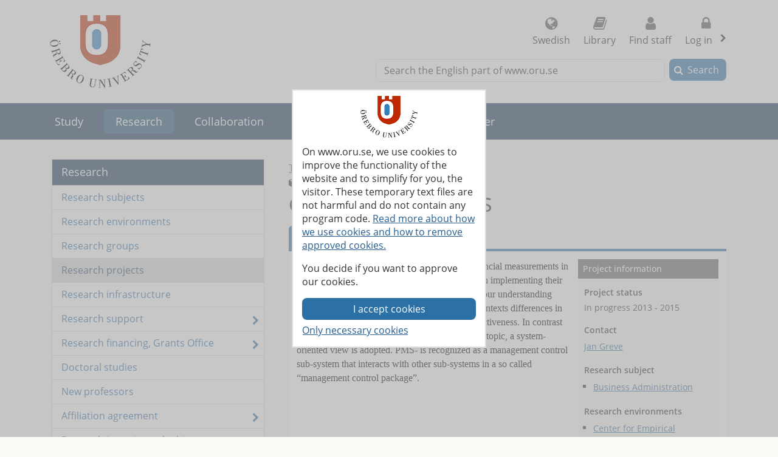

--- FILE ---
content_type: text/html; charset=utf-8
request_url: https://www.oru.se/english/research/research-projects/rp/?rdb=p1557
body_size: 38560
content:

<!DOCTYPE html>
<html lang="en">


<head>
    
<meta charset="utf-8">
<meta http-equiv="X-UA-Compatible" content="IE=edge">
<meta name="viewport" content="width=device-width, initial-scale=1">
<meta name="pageid" content="10805">
<meta name="msapplication-TileColor" content="#ffffff">
    <meta name="description" content="Many companies combine financial and non-financial measurements in a Performance Measurement System (PMS) when implementing their business strategies. This">
<meta property="og:title" content="Configurations of PMS - &#214;rebro University">
<meta property="og:locale" content="en_GB">
    <meta property="og:locale:alternate" content="sv_SE">
<meta property="og:url" content="https://www.oru.se/english/research/research-projects/rp/?rdb=p1557">
<meta property="og:image" content="https://www.oru.se/globalassets/bildbank/systembilder/logo_og_eng.png">
<meta property="og:description" content="Many companies combine financial and non-financial measurements in a Performance Measurement System (PMS) when implementing their business strategies. This">

<meta name="twitter:card" content="summary_large_image">
<meta name="twitter:title" content="Configurations of PMS - &#214;rebro University">
<meta property="twitter:image" content="https://www.oru.se/globalassets/bildbank/systembilder/logo_og_eng.png">

    <meta name="PageType" content="ResearchProject">
    <meta name="Criteria" content="Active">
    <meta name="Organisation" content="hh">
    <link rel="canonical" href="https://www.oru.se/english/research/research-projects/rp/?rdb=p1557">

<link rel="shortcut icon" href="/favicon.ico" type="image/x-icon">
<link rel="apple-touch-icon" href="/apple-touch-icon.png">
<link rel="manifest" href="/Static/favicon/manifest.json">

        <link rel="alternate" type="application/rss+xml" title="Jobs and vacancies at &#214;rebro University" href="https://site106.reachmee.com/Public/rssfeed/external.ashx?id=12&amp;InstallationID=I003&amp;CustomerName=oru&amp;lang=UK">
        <link rel="alternate" type="application/rss+xml" title="News from &#214;rebro University" href="https://www.oru.se/english/functions/rss/news/">

<title>Configurations of PMS - &#214;rebro University</title>



<link rel="preload" href="/Static/fonts/fontawesome-webfont.woff2?v=4.7.0" as="font" type="font/woff2" crossorigin>
<link rel="preload" href="/Static/fonts/open-sans-v18-latin-regular.woff2" as="font" type="font/woff2" crossorigin>

<link href="/DependencyHandler.axd/547916352b139efd34a1e70c8d7f3190/26271026/css" type="text/css" rel="stylesheet"/>

<noscript>

    <link href="/DependencyHandler.axd/90abdedb5c27268a99caba9aaa751ddd/26271026/css" type="text/css" rel="stylesheet"/>
</noscript>





    

</head>

<body class="global-search-on two-col">
    
    



<!-- googleoff: all -->
<header>
<form action="/english/research/research-projects/rp/CookieConsent/?rdb=p1557/" class="modal-cookieform" id="cookieForm" method="post">        <div class="cookies cookieconsent-modal">
            <div class="container modal-container">
                <p>On www.oru.se, we use cookies to improve the functionality of the website and to simplify for you, the visitor. These temporary text files are not harmful and do not contain any program code. <a href="/english/about-us/cookies-and-javascript/">Read more about how we use cookies and how to remove approved cookies.</a></p>
<p>You decide if you want to approve our cookies.</p>
                <input type="hidden" name="formName" value="cookieConsentForm"/>
                <input id="cookieButton" type="submit" class="btn btn-secondary" value="I accept cookies" name="consent" />
                <input id="noCookies" type="submit" class="btn btn-secondary" value="Only necessary cookies" name="consent" />
            </div>
        </div>
</form>    <div id="no-cookies-info">
        <div class="alert alert-error" role="alert"><span class="fa fa-exclamation-triangle red"></span>You have set your browser to not allow cookies. This means that some functions on the website do not work.</div>
    </div>
    <div class="skip-links">
        <a accesskey="S" href="#content" tabindex="0">Go to main content</a>
    </div>




    <div class="head">

        <div class="container">

                    <div class="logo">
                        <a href="/english/" accesskey="1" title="Go to Startpage">
                            <img src="/globalassets/bildbank/systembilder/logotype-en.png" alt="Logotype" width="166" height="120">
                        </a>
                    </div>
            <nav aria-label="Function menu" class="content-secondary ">
    <ul class="global-nav">

            <li class="list-inline-item">
                <a href="/">
                    <span class="fa fa fa-globe" aria-hidden="true"></span>
                    Swedish
                </a>
            </li>

                <li class="more list-inline-item">
                    <a href="/university-library/">
                        <span class="fa fa-book" aria-hidden="true"></span>
                        Library
                    </a>
                </li>
                <li class="more list-inline-item">
                    <a href="/english/employee/find-staff/">
                        <span class="fa fa-user" aria-hidden="true"></span>
                        Find staff
                    </a>
                </li>

            <li class="dropdown list-inline-item">
                <a href="#" id="drop4" class="dropdown-toggle" aria-controls="login-alternatives" data-bs-toggle="dropdown" aria-haspopup="true" role="button" aria-expanded="false">
                    <span class="fa fa-lock" aria-hidden="true"></span> Log in
                    <span class="visually-hidden">, show login alternatives</span>
                </a>
                <ul id="login-alternatives" class="dropdown-menu dropdown-menu-end login-form">
                        <li>
                            <a class="dropdown-item" href="https://www.oru.se/studenttjanster/" title="To Student Services" target="_blank" rel="noopener noreferrer">Studenttj&#228;nster</a>
                        </li>
                        <li>
                            <a class="dropdown-item" href="https://inforum.oru.se/inforum/english/" target="_blank" rel="noopener noreferrer">Inforum (employee)</a>
                        </li>
                        <li>
                            <a class="dropdown-item" href="https://www.oru.se/english/my-oru-account/" >My ORU account</a>
                        </li>
                </ul>
            </li>
    </ul>

    <ul class="global-nav more">
        <li class="dropdown list-inline-item">
            <a href="#" id="more-toggle-button" class="dropdown-toggle" aria-controls="more-alternatives" data-bs-toggle="dropdown" aria-haspopup="true" role="button" aria-expanded="false">
                <span class="fa fa-chevron-circle-down" aria-hidden="true"></span>More links
            </a>
            <ul class="dropdown-menu dropdown-menu-right login-form" id="more-alternatives">
                    <li>
                        <a class="dropdown-item" href="/university-library/">
                            <span class="fa fa-book" aria-hidden="true"></span>
                            Library
                        </a>
                    </li>
                    <li>
                        <a class="dropdown-item" href="/english/employee/find-staff/">
                            <span class="fa fa-user" aria-hidden="true"></span>
                            Find staff
                        </a>
                    </li>
            </ul>
        </li>
    </ul>

            </nav>

        </div>
    </div>

<div class="global-search-area" id="global-search-area">
    <div class="container">
        <div class="col-12 float-end ">
<form action="/english/functions/search-result/" class="form form-inline global-search input-group" method="get" name="searchForm" role="search">                <label for="search-global" id="search-global-label">Search the English part of www.oru.se</label>
                <input type="search" class="form-control" id="search-global" name="query" accesskey="4">
                <div class="input-group-btn">
                    <button type="submit" class="btn btn-secondary" id="btn-search-global">Search</button>
                </div>
</form>        </div>
    </div>
</div>    <div class="navbar navbar-expand-md yamm">
        <div class="container">
            <div class="row">
                <div class="navbar-header">
                    <button class="navbar-toggler" type="button" data-bs-toggle="collapse" data-bs-target="#navbarSupportedContent" aria-controls="navbarSupportedContent" aria-expanded="false">
                        <span class="visually-hidden">Toggle</span>
                        Menu
                    </button>
                </div>
                <nav class="collapse navbar-collapse" id="navbarSupportedContent" aria-label="Main navigation">


<ul class="nav navbar-nav">
            <li class="nav-item   ">

                <a class="nav-link" href="/english/study/">
                Study
                </a>
                    <button class="nav-handle collapsed" data-bs-toggle="collapse" data-contentlink="1100" data-topnav="true" data-bs-target="#sub-nav-top-f33e1554-de09-4fda-a853-504f731db6e1" aria-expanded="false">
                        <span class="screen-reader-text">
                            <span class="show-subpages">Show subpages</span>
                            <span class="hide-subpages">Hide subpages</span>
                        </span>
                    </button>
            </li>
                <li class="nav-item  active">
                    <a class="topmenu-mobile" href="/english/research/">
                        <span>Research</span>
                    </a>
                    <a class="topmenu-normal" href="/english/research/">
                        <span>Research</span>
                    </a>
                    <button class="nav-handle" data-bs-toggle="collapse" data-bs-target="#sub-nav-top-af0d21c2-4500-45fb-8fae-c8a2de33eae8">
                        <span class="screen-reader-text">
                            <span class="show-subpages">Show subpages</span>
                            <span class="hide-subpages">Hide subpages</span>
                        </span>
                    </button>
                    <div class="mobile-nav">
                        

    <ul id="sub-nav-top-af0d21c2-4500-45fb-8fae-c8a2de33eae8" class="nav nav-pills nav-stacked collapse show">
        <li class="menulistitem">
            <ul class="mobile-menu-anchor">
                        <li class=" toplevel">
                <a href="/english/research/research-subjects/"><span>Research subjects</span></a>
        </li>
        <li class=" toplevel">
                <a href="/english/research/research-environments/"><span>Research environments</span></a>
        </li>
        <li class=" toplevel">
                <a href="/english/research/research-groups/"><span>Research groups</span></a>
        </li>
        <li class="active  toplevel">
                <a href="/english/research/research-projects/"><span>Research projects</span></a>
        </li>
        <li class=" toplevel">
                <a href="/english/research/research-infrastructure/"><span>Research infrastructure</span></a>
        </li>
        <li class="has-children  toplevel">
                <a href="/english/research/research-support/"><span>Research support</span></a>

                <button class="nav-handle collapsed" data-bs-toggle="collapse" data-contentlink="243631" data-bs-target="#sub-nav-top-156ee0be-a18b-4c55-929e-e2510cfd0c71">
                    <span class="screen-reader-text">
                        <span class="show-subpages">Show subpages</span>
                        <span class="hide-subpages">Hide subpages</span>
                    </span>
                </button>
        </li>
        <li class="has-children  toplevel">
                <a href="/english/research/grants-office/"><span>Research financing, Grants Office</span></a>

                <button class="nav-handle collapsed" data-bs-toggle="collapse" data-contentlink="2698" data-bs-target="#sub-nav-top-076abe48-aaae-4661-93d9-0cd7cdea85af">
                    <span class="screen-reader-text">
                        <span class="show-subpages">Show subpages</span>
                        <span class="hide-subpages">Hide subpages</span>
                    </span>
                </button>
        </li>
        <li class=" toplevel">
                <a href="/english/study/doctoral-studies/"><span>Doctoral studies</span></a>
        </li>
        <li class=" toplevel">
                <a href="/english/research/new-professors/"><span>New professors</span></a>
        </li>
        <li class="has-children  toplevel">
                <a href="/english/research/affiliation-with-oru/"><span>Affiliation agreement</span></a>

                <button class="nav-handle collapsed" data-bs-toggle="collapse" data-contentlink="143609" data-bs-target="#sub-nav-top-0bfe964a-46ed-4ebe-9342-267cc594a986">
                    <span class="screen-reader-text">
                        <span class="show-subpages">Show subpages</span>
                        <span class="hide-subpages">Hide subpages</span>
                    </span>
                </button>
        </li>
        <li class="has-children  toplevel">
                <a href="/english/research/research-integrity-and-ethics/"><span>Research integrity and ethics</span></a>

                <button class="nav-handle collapsed" data-bs-toggle="collapse" data-contentlink="267290" data-bs-target="#sub-nav-top-32d273df-c608-4fdb-a6a4-b78a765513fb">
                    <span class="screen-reader-text">
                        <span class="show-subpages">Show subpages</span>
                        <span class="hide-subpages">Hide subpages</span>
                    </span>
                </button>
        </li>
        <li class=" toplevel">
                <a href="/english/research/honorary-doctorates/"><span>Honorary doctorates</span></a>
        </li>

            </ul>
        </li>
    </ul>

                    </div>
                </li>
            <li class="nav-item   ">

                <a class="nav-link" href="/english/collaboration/">
                Collaboration
                </a>
                    <button class="nav-handle collapsed" data-bs-toggle="collapse" data-contentlink="2425" data-topnav="true" data-bs-target="#sub-nav-top-ae2a573f-8cb1-4dbe-8b6d-1398aacd7ac8" aria-expanded="false">
                        <span class="screen-reader-text">
                            <span class="show-subpages">Show subpages</span>
                            <span class="hide-subpages">Hide subpages</span>
                        </span>
                    </button>
            </li>
            <li class="nav-item   ">

                <a class="nav-link" href="/english/about-us/">
                About us
                </a>
                    <button class="nav-handle collapsed" data-bs-toggle="collapse" data-contentlink="1102" data-topnav="true" data-bs-target="#sub-nav-top-3db86cdb-ea7e-4636-85f5-32c08d6e4ba7" aria-expanded="false">
                        <span class="screen-reader-text">
                            <span class="show-subpages">Show subpages</span>
                            <span class="hide-subpages">Hide subpages</span>
                        </span>
                    </button>
            </li>
            <li class="nav-item   ">

                <a class="nav-link" href="/english/our-profile/">
                Our profile
                </a>
                    <button class="nav-handle collapsed" data-bs-toggle="collapse" data-contentlink="89508" data-topnav="true" data-bs-target="#sub-nav-top-cbb29e34-28a5-4543-916e-10de80a5e116" aria-expanded="false">
                        <span class="screen-reader-text">
                            <span class="show-subpages">Show subpages</span>
                            <span class="hide-subpages">Hide subpages</span>
                        </span>
                    </button>
            </li>
            <li class="nav-item   ">

                <a class="nav-link" href="/english/career/">
                Career
                </a>
                    <button class="nav-handle collapsed" data-bs-toggle="collapse" data-contentlink="2970" data-topnav="true" data-bs-target="#sub-nav-top-4978e00c-f36c-43b8-8134-ac44e12f4509" aria-expanded="false">
                        <span class="screen-reader-text">
                            <span class="show-subpages">Show subpages</span>
                            <span class="hide-subpages">Hide subpages</span>
                        </span>
                    </button>
            </li>
            <li class="nav-item  topmenuvisibility-disabled  ">

                <a class="nav-link" href="/english/schools/">
                Schools
                </a>
                    <button class="nav-handle collapsed" data-bs-toggle="collapse" data-contentlink="1728" data-topnav="true" data-bs-target="#sub-nav-top-5864ba4b-7f4d-4b1e-8ccb-06e769bdb1c9" aria-expanded="false">
                        <span class="screen-reader-text">
                            <span class="show-subpages">Show subpages</span>
                            <span class="hide-subpages">Hide subpages</span>
                        </span>
                    </button>
            </li>
            <li class="nav-item  topmenuvisibility-disabled  ">

                <a class="nav-link" href="/english/news/">
                News
                </a>
                    <button class="nav-handle collapsed" data-bs-toggle="collapse" data-contentlink="17242" data-topnav="true" data-bs-target="#sub-nav-top-1402f58a-2ca4-4b91-82fb-8b60951f7073" aria-expanded="false">
                        <span class="screen-reader-text">
                            <span class="show-subpages">Show subpages</span>
                            <span class="hide-subpages">Hide subpages</span>
                        </span>
                    </button>
            </li>
            <li class="nav-item  topmenuvisibility-disabled  ">

                <a class="nav-link" href="/english/my-oru-account/">
                My ORU account
                </a>
                    <button class="nav-handle collapsed" data-bs-toggle="collapse" data-contentlink="544400" data-topnav="true" data-bs-target="#sub-nav-top-b77ae828-1b61-42e7-9ec2-2485b4b06eba" aria-expanded="false">
                        <span class="screen-reader-text">
                            <span class="show-subpages">Show subpages</span>
                            <span class="hide-subpages">Hide subpages</span>
                        </span>
                    </button>
            </li>

</ul>
                </nav>
            </div>
        </div>
    </div>
    <div class="container" id="my-oru-account-user-area"></div>
</header>
<!-- googleon: all -->


    <div class="container">
        <div class="content-wrapper">
            

<div class="content-first">


<!-- googleoff: all -->
<nav aria-label="Sub menu">
   <div class="navigation-vertical">
       <ul id="left-nav" class="nav nav-pills nav-stacked ">
                   <li>
                       <a href="/english/research/">Research</a>

                           <ul>
                                   <li>
                <a href="/english/research/research-subjects/">Research subjects</a>

    </li>
    <li>
                <a href="/english/research/research-environments/">Research environments</a>

    </li>
    <li>
                <a href="/english/research/research-groups/">Research groups</a>

    </li>
    <li class=" active nav-open">
                <a href="/english/research/research-projects/">Research projects</a>

    </li>
    <li>
                <a href="/english/research/research-infrastructure/">Research infrastructure</a>

    </li>
    <li class="has-children">
                <a href="/english/research/research-support/">Research support</a>

    </li>
    <li class="has-children">
                <a href="/english/research/grants-office/">Research financing, Grants Office</a>

    </li>
    <li>
                <a href="/english/study/doctoral-studies/">Doctoral studies</a>

    </li>
    <li>
                <a href="/english/research/new-professors/">New professors</a>

    </li>
    <li class="has-children">
                <a href="/english/research/affiliation-with-oru/">Affiliation agreement</a>

    </li>
    <li class="has-children">
                <a href="/english/research/research-integrity-and-ethics/">Research integrity and ethics</a>

    </li>
    <li>
                <a href="/english/research/honorary-doctorates/">Honorary doctorates</a>

    </li>

                           </ul>
                   </li>
        </ul>
    </div>
</nav>
<!-- googleon: all -->


</div>
<div class="content-second" id="content" role="main" >
    <article class="main-article">
<header>
            <!-- googleoff: all -->
                <span class="change-language"><a href="/forskning/forskningsprojekt/fp/?rdb=p1557" >This page in Swedish</a></span>
            <!-- googleon: all -->
        <span class="fa special fa-cube"></span>
        <p class="page-meta researchpage">Research projects</p>
        <h1>
Configurations of PMS        </h1>
</header>

    <div class="row">
        <div class="block tabblock rel-block col-md-12">
            <div role="tabpanel">
                <ul class="nav nav-tabs" role="tablist">
                    <li class="nav-item" role="presentation">
                        <a href="#tab-0" aria-controls="tab-0" role="tab" data-bs-toggle="tab" class="nav-link active">About this project</a>
                    </li>
                        <li role="presentation" class="nav-item">
                            <a href="#tab-1" aria-controls="tab-1" role="tab" data-bs-toggle="tab" class="nav-link">Researchers</a>
                        </li>
                                    </ul>
                <div class="tab-content">
                    <div class="panel-title">
                        <button aria-controls="tab-0">
                            About this project
                        </button>
                    </div>
                    <div role="tabpanel" class="tab-pane fade active show" id="tab-0">
                        <div class="editor">
                            <h2 class="tab-header visually-hidden">About this project</h2>
                                <div class="aside-blocks-researchpage">
                                    <div class="block editorialblock full col-sm-12">
                                        <h3 class="infoboxheader">Project information</h3>
                                        <div class="block infobox">
                                                <h4>Project status</h4>
                                                <p>In progress 2013 - 2015</p>
                                                    <h4>Contact</h4>
    <p>
            <a href="/english/employee/jan_greve">Jan Greve</a>
    </p>



                                                        <h4>Research subject</h4>
        <ul>
                <li>
                            <a href="https://www.oru.se/english/research/research-subjects/business-administration/">Business Administration</a>
                </li>
        </ul>
                                                        <h4>Research environments</h4>
        <ul>
                <li class="subjectlist">
                            <a href="https://www.oru.se/english/research/research-environments/ent/ceroc/">Center for Empirical Research on Organizing and Control (CEROC)</a>
                </li>
        </ul>
                                        </div>
                                    </div>
                                </div>
                                <div class="research-data text-editor">
<p><span style="color: #000000; font-family: Calibri; font-size: medium;">Many companies combine financial and non-financial measurements in a Performance Measurement System (PMS) when implementing their business strategies. This project aims to increase our understanding about how, under what conditions and in what contexts differences in design and use of PMS affect organizational effectiveness. In contrast to most research previously accomplished on this topic, a system-oriented view is adopted. PMS- is recognized as a management control sub-system that interacts with other sub-systems in a so called &ldquo;management control package&rdquo;.</span></p>                                </div>
                        </div>
                    </div>
                        <div class="panel-title">
                            <button aria-controls="tab-1">
                                Researchers
                            </button>
                        </div>
                        <div role="tabpanel" class="tab-pane fade" id="tab-1">
    <div class="editor researchers">
        <h2 class=tab-header>Researchers</h2>
        <ul class="link-list">
                        <li>
<a href="https://www.oru.se/english/employee/jan_greve">Jan Greve</a>                        </li>
                        <li>
                                <span>Tobias Johansson</span>
                        </li>
                        <li>
<a href="https://www.oru.se/english/employee/gabriella_wennblom">Gabriella Wennblom</a>                        </li>
        </ul>
    </div>



                        </div>
                                    </div>
            </div>
        </div>
            <div class="block editorblock rel-block col-md-12">
        <div class=block-content>
            <h2 class="rel-block-heading ">Research funding bodies</h2>
            <div class="editor infobox">
                    <ul class="projectlist">
                            <li class="projectlist">
                                <a href="https://www.hb.se/forskning/forskningsportal/finansiarer/jan-wallanders-och-tom-hedelius-stiftelse-tore-browalds-stiftelse/" title="The Tore Browaldh Foundation" target="_blank" rel="noopener">The Tore Browaldh Foundation</a>
                            </li>
                    </ul>


                    <ul class="projectlist">
                            <li class="projectlist_img">
                                <a class="imglink" href="https://www.hb.se/en/research/research-portal/funders/handelsbankens-forskningsstiftelser-jan-wallander-and-tom-hedelius-foundation-tore-browalds-foundation/" title="Jan Wallanders and Tom Hedelius Foundation " target="_blank" rel="noopener"><img alt='Jan Wallanders and Tom Hedelius Foundation ' src='/globalassets/filer-rdb/rdb-finansiar/Jan-Wallanders-och-Tom-Hedelius-stiftelse.png' class='rdb_related' width='194' height='69'></a>
                            </li>
                    </ul>
                </div>
        </div>

            </div>
                    <div class="block editorblock rel-block col-md-12">
        <div class=block-content>
            <h2 class="rel-block-heading ">Collaborators</h2>
            <div class="editor infobox">
                <ul class="collaboratorlist">
                    <li class="projectlist">
<a href="http://www.gu.se/english/about_the_university/staff/?languageId=100001&userId=xaxchw" title="Christian Ax" target="_blank" rel="noopener">Christian Ax, Göteborgs universitet, Handelshögskolan</a>                    </li>
                    <li class="projectlist">
<a href="http://www.lunduniversity.lu.se/lucat/user/ff770940365b6e5fb1559d5882312c16" title="Johan Dergård" target="_blank" rel="noopener">Johan Dergård, Lunds universitet</a>                    </li>
                    <li class="projectlist">
<a href="https://www.hhs.se/sv/personsida/?personid=10471033" title="Torkel Strömsten" target="_blank" rel="noopener">Torkel Strömsten, Handelshögskolan, Stockholm</a>                    </li>
                </ul>
            </div>
        </div>



            </div>
    </div>

     <!-- googleoff: all -->
        <footer class="article-footer">
            <div class="article-info pull-left">
                <ul>
                    <li>
                        Updated:
                        2015-10-05
                    </li>

                    

    <li>
Editor: <a href="#" class="enc-addr-link">amFuLmdyZXZlO29ydS5zZStKYW4gR3JldmU=</a>    </li>




                </ul>
            </div>
                <div id="myGroup">
                    <div class="utilites">
                        <ul>
                            <li>
                                <button class="expandable btn btn-primary share collapsed" id="share-page-button" aria-controls="share-social-area" aria-expanded="true">Share</button>
                            </li>
                        </ul>
                    </div>
                    <div id="share-social-area" class="desc">
                        <div class="card-area">
                            <div class="card-header">
                                Share this page
                            </div>
                            <div class="card-body">
                                <ul class="share-social-list">
                                        <li class="list-inline-item">
                                            <a href="https://www.linkedin.com/shareArticle?url=https%3a%2f%2fwww.oru.se%2fenglish%2fresearch%2fresearch-projects%2frp%2f%3frdb%3dp1557" target="_blank" rel="noopener"><span class="fa fa-linkedin-square"></span> Linkedin</a>
                                        </li>
                                        <li class="list-inline-item">
                                            <a href="https://twitter.com/intent/tweet?url=https%3a%2f%2fwww.oru.se%2fenglish%2fresearch%2fresearch-projects%2frp%2f%3frdb%3dp1557" target="_blank" rel="noopener"><span class="fa icon-x-logo"></span> X (ex Twitter)</a>
                                        </li>
                                        <li class="list-inline-item">
                                            <a href="https://www.facebook.com/sharer.php?t=Project&amp;u=https%3a%2f%2fwww.oru.se%2fenglish%2fresearch%2fresearch-projects%2frp%2f%3frdb%3dp1557" target="_blank" rel="noopener"><span class="fa fa-facebook-square"></span> Facebook</a>
                                        </li>
                                    <li class="list-inline-item">
                                        <a href='mailto:?subject=Configurations%20of%20PMS%20-%20%c3%96rebro%20University&body=I%20would%20like%20to%20share%20a%20page%20with%20you:%0A%0AConfigurations%20of%20PMS%20-%20%c3%96rebro%20University%0A%0Ahttps%3a%2f%2fwww.oru.se%2fenglish%2fresearch%2fresearch-projects%2frp%2f%3frdb%3dp1557'>
                                            <span class="fa fa-envelope-square"></span>
                                            Email
                                        </a>
                                    </li>
                                </ul>
                            </div>
                        </div>
                    </div>
                </div>
        </footer>
    <!-- googleon: all -->

    </article>
</div>


        </div>
    </div>

<!-- googleoff: all -->

<footer class="site-footer">
    <div class="container">
        <div class="row">
            <div class="col-one col-sm-6 col-md-3 col-lg-3">
                <h2>Studying at &#214;rebro University</h2>
<ul class="link-list">
<li><a href="/english/study/master-students/">Master's students</a></li>
<li><a href="/english/study/exchange-studies/">Exchange students</a></li>
<li><a href="/english/study/doctoral-studies/">Doctoral students</a></li>
</ul>
<h2>Current students</h2>
<ul class="link-list">
<li><a href="/english/study/student-services/">Student services</a></li>
<li><a href="/english/study/student-services/it-services/software/blackboard/">Bb Learn</a></li>
<li><a href="/english/study/student-services/studenttjanster/">Studenttj&auml;nster</a></li>
</ul>
<h2>Working with us</h2>
<ul class="link-list">
<li><a title="Why work at &Ouml;rebro University?" href="/english/career/">Working at &Ouml;rebro University</a></li>
<li><a href="/english/career/available-positions/">Jobs and vacancies</a></li>
</ul>            </div>
            <div class="col-two col-sm-6 col-md-3 col-lg-3">
                <h2>Shortcuts</h2>
<ul class="link-list">
<li><a href="/university-library/">Library</a></li>
<li><a href="/english/about-us/centre-for-academic-development/">Centre for Academic Development </a></li>
<li><a href="/english/about-us/systems-for-teaching-staff/">Systems for teaching staff</a></li>
<li><a href="/english/about-us/press-and-media/">Press and media</a></li>
<li><a href="/english/collaboration/alumni-and-friends/">Alumni</a></li>
<li><a href="/english/about-us/fault-report/">Fault report</a></li>
<li><a href="/english/about-us/fault-report/reporting-channel--whistleblowing/">Reporting irregularities / "Whistleblowing"</a></li>
<li><a href="/english/about-us/processing-of-personal-data-at-orebro-university/">Processing of personal data</a></li>
<li>&nbsp;</li>
</ul>            </div>
            <div class="col-three col-sm-6 col-md-3 col-lg-3">
                <h2>Schools</h2>
<ul class="link-list">
<li><a title="Behavioural, Social and Legal Sciences" href="/english/schools/behavioural-social-and-legal-sciences/">Behavioural, Social and Legal Sciences</a></li>
<li><a href="/english/schools/Orebro-University-School-of-Business/">Business</a></li>
<li><a href="/english/schools/health-sciences/">Health Sciences</a></li>
<li><a href="/english/schools/hospitality-culinary-arts-and-meal-science/">Hospitality, Culinary Arts and Meal Science</a></li>
<li><a href="/english/schools/humanities-education-and-social-sciences/">Humanities, Education and Social Sciences</a></li>
<li><a href="/english/schools/medical-sciences/">Medical Sciences</a></li>
<li><a href="/english/schools/music-theatre-and-art/">Music, Theatre and Art</a></li>
<li><a href="/english/schools/science-and-technology/">Science and Technology</a></li>
</ul>            </div>
            <div class="col-four col-sm-6 col-md-3 col-lg-3">
                <h2>Connect with us</h2>
<ul class="share-social-list">
<li><a class="facebook" title="Visit us on Facebook" href="https://www.facebook.com/pages/International-Students-at-%C3%96rebro-University/261923733848348" target="_blank" rel="noopener">Facebook</a></li>
<li><a class="tiktok" title="Visit us on TikTok" href="https://www.tiktok.com/@orebrouni" target="_blank" rel="noopener">TikTok</a></li>
<li><a class="linkedin" title="Visit us on LinkedIn" href="https://www.linkedin.com/edu/%C3%B6rebro-universitet-17105" target="_blank" rel="noopener">Linkedin</a></li>
<li><a class="youtube" title="Visit us on YouTube" href="https://www.youtube.com/user/wwworuse" target="_blank" rel="noopener">Youtube</a></li>
<li><a class="newslist" href="/english/about-us/press-and-media/newsletters/">Newsletters </a></li>
<li><a class="rss" title="RSS Feeds from &Ouml;rebro university" href="/english/functions/rss/">RSS Feeds</a></li>
</ul>
<h2>Wi-Fi</h2>
<ul class="link-list">
<li><a class="wifi" href="/english/study/student-services/it-services/wifi-wireless-network/">Wireless networks</a></li>
</ul>
<h2>Donate</h2>
<ul class="link-list">
<li><a class="heart" title="Donate to the university" href="/english/collaboration/alumni-and-friends/offer-support/donate/">Donate to the university</a></li>
</ul>            </div>
            <div class="col-five">
                <div>
                    <div>
                        <p>&#214;rebro University SE-701 82 &#214;rebro, +46 19 303000</p>
                    </div>
                    <ul>
                            <li class="list-inline-item">
                                <a href="/english/about-us/about-this-website/accessibility-statement/">
                                    <span class="fa fa-universal-access"></span>
                                    Accessibility statement
                                </a>
                            </li>
                            <li class="list-inline-item">
                                <a href="/english/about-us/about-this-website/">
                                    <span class="fa fa-info-circle"></span>
                                    About this website
                                </a>
                            </li>
                            <li class="list-inline-item">
                                <a href="/english/about-us/contact-us/">
                                    <span class="fa fa-comments-o"></span>
                                    Contact us
                                </a>
                            </li>
                            <li class="list-inline-item">
                                <a href="/english/about-us/getting-here/">
                                    <span class="fa fa-map-marker"></span>
                                    Getting here
                                </a>
                            </li>
                    </ul>
                </div>
            </div>
        </div>
    </div>
</footer>
<!-- googleon: all -->
















    









    <script src="/DependencyHandler.axd/4a1a1dac37671c826124c4ca32ead5e6/26271026/js" ></script>


    

    

        </body>
</html>

